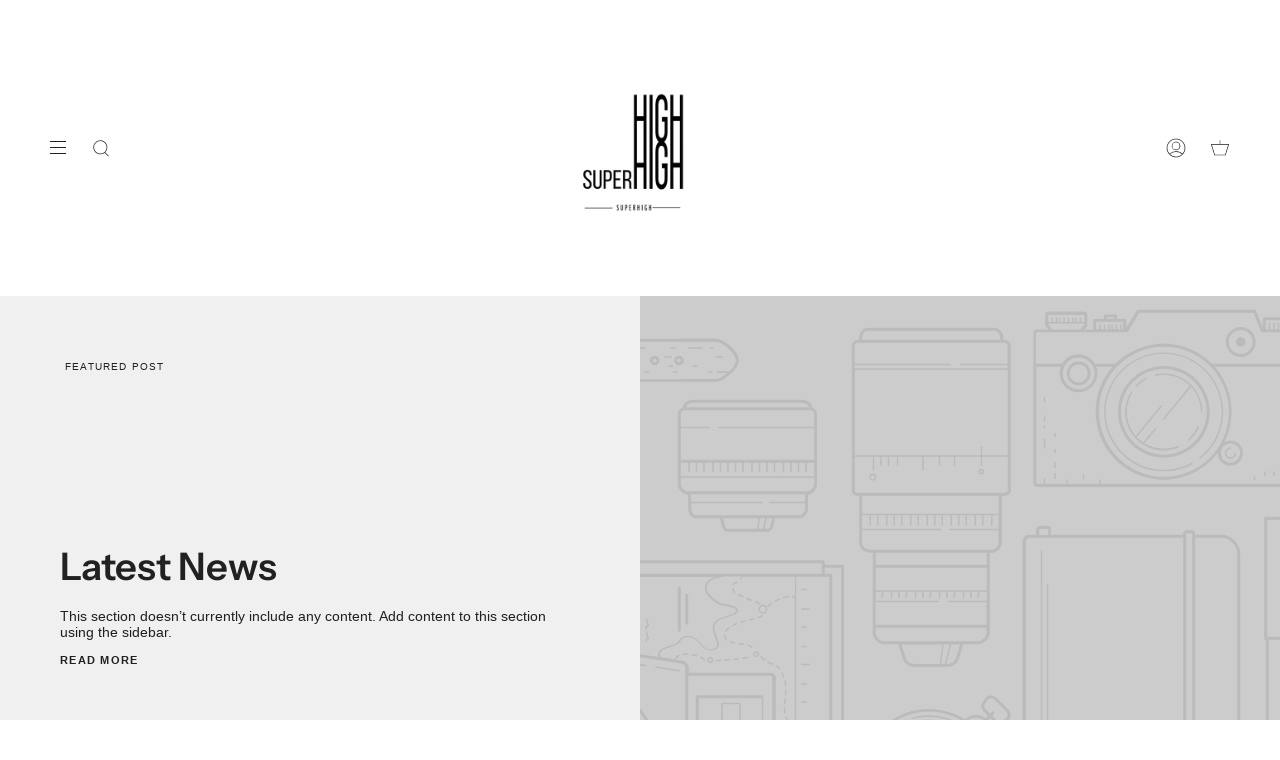

--- FILE ---
content_type: text/css
request_url: https://getsuperhigh.com/cdn/shop/t/7/assets/font-settings.css?v=88526552216814695361759332918
body_size: -146
content:
@font-face{font-family:Instrument Sans;font-weight:600;font-style:normal;font-display:swap;src:url(//getsuperhigh.com/cdn/fonts/instrument_sans/instrumentsans_n6.27dc66245013a6f7f317d383a3cc9a0c347fb42d.woff2?h1=Z2V0c3VwZXJoaWdoLmNvbQ&h2=Z2V0c3VwZXJoaWdoLmFjY291bnQubXlzaG9waWZ5LmNvbQ&hmac=43818b84a85ac4dab4737a54718fb6ca440c45d7a21715d2fee3ee7e8b745b8f) format("woff2"),url(//getsuperhigh.com/cdn/fonts/instrument_sans/instrumentsans_n6.1a71efbeeb140ec495af80aad612ad55e19e6d0e.woff?h1=Z2V0c3VwZXJoaWdoLmNvbQ&h2=Z2V0c3VwZXJoaWdoLmFjY291bnQubXlzaG9waWZ5LmNvbQ&hmac=4b606a54aaff82070372946946d36bff9ef0bf09e666f3b828ee93abd9aa4d84) format("woff")}@font-face{font-family:Instrument Sans;font-weight:700;font-style:normal;font-display:swap;src:url(//getsuperhigh.com/cdn/fonts/instrument_sans/instrumentsans_n7.e4ad9032e203f9a0977786c356573ced65a7419a.woff2?h1=Z2V0c3VwZXJoaWdoLmNvbQ&h2=Z2V0c3VwZXJoaWdoLmFjY291bnQubXlzaG9waWZ5LmNvbQ&hmac=680857d4f0def38547b1ee0b481e5a4046dbad408e5c44418148a4a0c418018a) format("woff2"),url(//getsuperhigh.com/cdn/fonts/instrument_sans/instrumentsans_n7.b9e40f166fb7639074ba34738101a9d2990bb41a.woff?h1=Z2V0c3VwZXJoaWdoLmNvbQ&h2=Z2V0c3VwZXJoaWdoLmFjY291bnQubXlzaG9waWZ5LmNvbQ&hmac=a58735ddf187f965e8f911bf2f2761ef737538784a9cbaa6a2f0793d5ec27844) format("woff")}
/*# sourceMappingURL=/cdn/shop/t/7/assets/font-settings.css.map?v=88526552216814695361759332918 */
